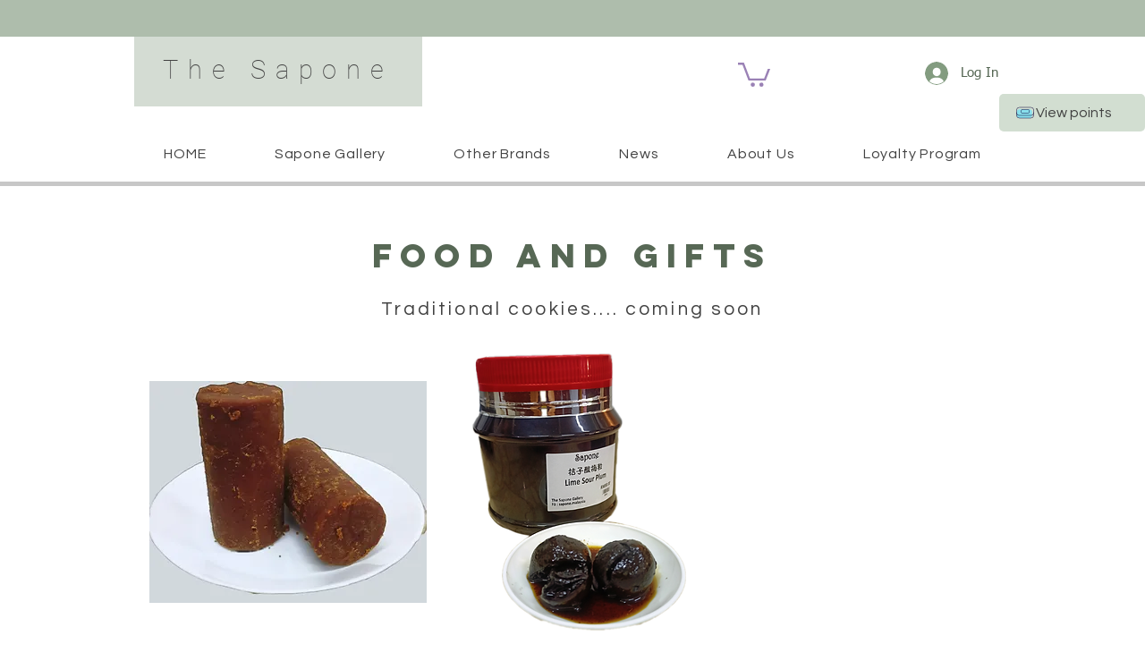

--- FILE ---
content_type: image/svg+xml
request_url: https://static.wixstatic.com/shapes/11062b_5a153701ee244df4add8208665e4a2f3.svg
body_size: 1391
content:
<?xml version="1.0" encoding="UTF-8"?>
<svg data-bbox="20 48.5 160 103" viewBox="0 0 200 200" height="200" width="200" xmlns="http://www.w3.org/2000/svg" data-type="color">
    <g>
        <path d="M139.002 149.475H48.067c-14.391 0-26.057-11.666-26.057-26.057V94.134c0-14.391 11.666-26.057 26.057-26.057h90.935c14.391 0 26.057 11.666 26.057 26.057v29.284c-.001 14.391-11.666 26.057-26.057 26.057z" fill="#89E0ED" data-color="1"/>
        <path d="M154.494 151.5H45.506C31.442 151.5 20 139.977 20 125.815V98c0-1.119.901-2.025 2.011-2.025s2.011.907 2.011 2.025v27.815c0 11.93 9.638 21.634 21.484 21.634h108.987c11.847 0 21.484-9.705 21.484-21.634V98c0-1.119.901-2.025 2.011-2.025s2.011.907 2.011 2.025v27.815c.001 14.162-11.441 25.685-25.505 25.685z" fill="#0B053B" data-color="2"/>
        <path d="M154.494 127.685H45.506C31.442 127.685 20 116.163 20 102V74.185C20 60.023 31.442 48.5 45.506 48.5h108.987C168.558 48.5 180 60.023 180 74.185V102c0 14.163-11.442 25.685-25.506 25.685zM45.506 52.551c-11.847 0-21.484 9.705-21.484 21.634V102c0 11.93 9.638 21.635 21.484 21.635h108.987c11.847 0 21.484-9.705 21.484-21.635V74.185c0-11.93-9.638-21.634-21.484-21.634H45.506z" fill="#0B053B" data-color="2"/>
        <path d="M126.21 107.67H75.289c-7.162 0-12.989-5.868-12.989-13.08V81.595c0-7.212 5.826-13.08 12.989-13.08h50.921c7.162 0 12.989 5.868 12.989 13.08v12.996c0 7.212-5.826 13.079-12.989 13.079zM75.289 72.565c-4.944 0-8.967 4.051-8.967 9.03v12.996c0 4.979 4.023 9.029 8.967 9.029h50.921c4.944 0 8.967-4.05 8.967-9.029V81.595c0-4.979-4.023-9.03-8.967-9.03H75.289z" fill="#0B053B" data-color="2"/>
    </g>
</svg>
